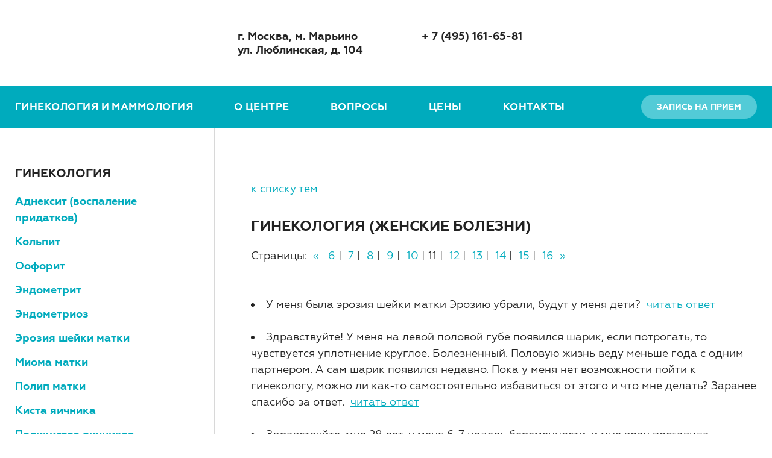

--- FILE ---
content_type: text/html; charset=UTF-8
request_url: https://mastopathy.ru/faq/topic.php?id=2&page=11
body_size: 7124
content:

<!DOCTYPE html>
<html>

<head>
    <meta charset="utf-8"/>

    <title>гинекология (женские болезни)</title>
    <meta name="viewport" content="width=device-width,initial-scale=1">

    <meta name="keywords" content="">
    <meta name="description" content="Медицинский центр в Марьино :: . Тел. +7 (495) 161-65-81"> 

    <link rel="stylesheet" href="/_design/css/font.css">
    <link rel="stylesheet" href="/_design/css/reset.css">
    <link rel="stylesheet" href="/_design/css/owl.carousel.min.css">
    <link rel="stylesheet" href="/_design/css/style.css?v=1.15">
    <link rel="stylesheet" href="/_design/css/tablet.css?v=1.15">
    <link rel="stylesheet" href="/_design/css/mobile.css?v=1.15">
    <link rel="stylesheet" href="/_design/css/datepicker.min.css">
    <link rel="stylesheet" href="/_design/css/selectize.css">
    <link rel="stylesheet" href="/_design/js/fancy/jquery.fancybox.css">
    <link rel="stylesheet" href="/_design/css/asperito.css">

    <script type="text/javascript" src="/_design/js/jquery-3.1.1.min.js"></script>
    <script type="text/javascript" src="/_design/js/owl.carousel.min.js"></script>
    <script type="text/javascript" src="/_design/js/datepicker.min.js"></script>
    <script type="text/javascript" src="/_design/js/selectize.min.js"></script>
    <script type="text/javascript" src="/_design/js/helpers.js"></script>
    <script type="text/javascript" src="/_design/js/fancy/jquery.fancybox.pack.js"></script>   
    <script type="text/javascript" src="/_design/js/js.js?v=1.15"></script>
</head>



<body class="has-left">


<div id="header">
    <div class="main">
        <div class="container flex flex-middle">
            <a href="/" class="logo">
                <img src="/_design/img/logo.png" alt="">
            </a>
            <div class="contacts flex">
                <div class="item item-address">
                    г. Москва, м. Марьино<br>
                    ул. Люблинская, д. 104
                </div>
                <div class="item item-phone">
                    <div><a href="tel:+74951616581" class="tel">+ 7 (495) 161-65-81</a></div>
                </div>
            </div>
            <div class="social-links flex">               
                <a href="https://vk.com/mgido.marino" class="item item-vk">vkontakte</a>
                <a href="https://www.youtube.com/channel/UCOm-4BNJhmNVDuTIJjGtU2A" class="item item-yt">youtube</a>
            </div>
            <div class="only-tablet">
                <a href="https://app.medesk.ru/patient/?e=5daf10a634a3f26a1b22b52e&a=anonymous" class="order-link" target="_blank">Запись на прием</a>
            </div>
            <div class="only-tablet-or-mobile">
                <a href="#" class="menu-popup-link" data-menu-popup-link>
                    <span></span>
                    <span></span>
                    <span></span>
                </a>
            </div>
        </div>
        <div class="container only-mobile">
            <a href="https://app.medesk.ru/patient/?e=5daf10a634a3f26a1b22b52e&a=anonymous" class="order-link" target="_blank">Запись на прием</a>
        </div>
    </div>

    <div class="footer only-desktop">
        <div class="container flex flex-middle">
            <ul class="menu flex">
                <li><a href="#" data-directions-dropdown-link>Гинекология и маммология</a></li>
                <li><a href="/marjino.php">О центре</a></li>
                <li><a href="/faq/">Вопросы</a></li>
                <li><a href="https://mgido.ru/price-list/" target="_blank">Цены</a></li>
                <li><a href="/kontakty-all.php">Контакты</a></li>
            </ul>
            <a href="https://app.medesk.ru/patient/?e=5daf10a634a3f26a1b22b52e&a=anonymous" class="order-link" target="_blank">Запись на прием</a>
        </div>
    </div>

    <div class="directions-dropdown-wrapper container">
        <div class="directions-dropdown" data-directions-dropdown>
            <div class="inner flex">
                <div class="search-and-directions">
                    <div class="back-and-search flex flex-nowrap flex-middle">
                        <div class="back only-mobile">
                            <a href="#" data-directions-dropdown-link>Назад</a>
                        </div>
                        <div class="search">
                            <form action="#">
                                <div class="flex flex-nowrap">
                                    <input type="text" placeholder="Введите название услуги" autocomplete="off">
                                    <button>Найти</button>
                                </div>
                            </form>
                        </div>
                    </div>
                    <div class="directions flex flex-left">
                        <ul>
                
                            <li><h4>Гинекология</h4></li>
                            <li><a href="/adneksit.php">Аднексит (воспаление придатков)</a></li>
                            <li><a href="/kolpit.php">Кольпит</a></li>
                            <li><a href="/ooforit.php">Оофорит</a></li>
                            <li><a href="/endometrit.php">Эндометрит</a></li>
                            <li><a href="/endometrioz.php">Эндометриоз</a></li>
                            <li><a href="/eroziya.php">Эрозия шейки матки</a></li>
                            <li><a href="/mioma.php">Миома матки</a></li>
                            <li><a href="/polip-matki.php">Полип матки</a></li>
                       </ul>
                       <ul>
                            <li><a href="/kista.php">Киста яичника</a></li>
                            <li><a href="/polikistoz.php">Поликистоз яичников</a></li>
                            <li><a href="/rak-jaichnikov.php">Рак яичников</a></li>
                            <li><a href="/rak-sheiki-matki.php">Рак шейки матки</a></li>
                            <li><a href="/besplodie.php">Бесплодие</a></li>
                            <li><a href="/klimaks.php">Климакс</a></li>
                            <li><a href="/narush-menstr.php">Нарушение менструального цикла</a></li>  
                            <li><a href="/kontracepciya.php">Контрацепция</a></li>  

                       </ul>
                       <ul>
                            <li><h4>Маммология</h4></li>
                            <li><a href="/mastopatiya.php">Мастопатия</a></li>
                            <li><a href="/mastit.php">Мастит</a></li>
                            <li><a href="/laktostaz.php">Лактостаз</a></li>
                            <li><a href="/kista-mzh.php">Киста молочной железы</a></li>
                            <li><a href="/rak.php">Рак молочной железы</a></li>
                            <li><a href="/vnutriprotok-papilloma.php">Внутрипротоковая папиллома</a></li>   
                			<li><a href="/kalcinaty_mol_zhelez.php">Кальцинаты молочных желез</a></li>       
                			<li><a href="/fibroadenoma_mol_zhelezy.php">Фиброаденома молочной железы</a></li>       
                        </ul>

                    </div>
                </div>
                <div class="line"></div>
                <div class="ask-doctor flex flex-middle">
                    <!-- <a href="#" class="button button-big button-dark" data-modal-link="ask-doctor-form">Задать вопрос врачу</a> -->
                    <a href="/faq/" class="button button-big button-dark">Вопросы врачу</a>
                </div>
            </div>
        </div>
    </div>
</div>


<div class="menu-popup" data-menu-popup>
    <div class="header flex flex-right flex-middle">
        <a href="#" class="close" data-menu-popup-close-link>Закрыть</a>
    </div>
    <div class="menu">
        <ul>
            <li><a href="#" data-directions-dropdown-link>Гинекология и маммология</a></li>
            <li><a href="/marjino.php">О центре</a></li>
            
            <li><a href="/faq/">Вопросы</a></li>
            <li><a href="https://mgido.ru/price-list/" target="_blank">Цены</a></li>
            <li><a href="/kontakty-all.php">Контакты</a></li>
        </ul>
    </div>

<div class="contacts">
        <div class="item item-address">
            г. Москва, м. Марьино
            ул. Люблинская, д. 104
        </div>
        <div class="item item-phone">
            <div><a href="tel:+74951616581" class="tel_white">+ 7 (495) 161-65-81</a></div>
        </div>
    </div>
    <div class="social-links light flex flex-left">        
        <a href="https://vk.com/mgido.marino" class="item item-vk">vkontakte</a>
        <a href="https://www.youtube.com/channel/UCOm-4BNJhmNVDuTIJjGtU2A" class="item item-yt">youtube</a>
    </div>
</div>


<div id="center" class="container">
    <!-- левое меню -->

    <div id="left">
        <div class="directions-menu-block block">
            <ul>
                
                <li><h4>Гинекология</h4></li>
                <li><a href="/adneksit.php">Аднексит (воспаление придатков)</a></li>
                <li><a href="/kolpit.php">Кольпит</a></li>
                <li><a href="/ooforit.php">Оофорит</a></li>
                <li><a href="/endometrit.php">Эндометрит</a></li>
                <li><a href="/endometrioz.php">Эндометриоз</a></li>
                <li><a href="/eroziya.php">Эрозия шейки матки</a></li>
                <li><a href="/mioma.php">Миома матки</a></li>
                <li><a href="/polip-matki.php">Полип матки</a></li>
                <li><a href="/kista.php">Киста яичника</a></li>
                <li><a href="/polikistoz.php">Поликистоз яичников</a></li>
                <li><a href="/rak-jaichnikov.php">Рак яичников</a></li>
                <li><a href="/rak-sheiki-matki.php">Рак шейки матки</a></li>
                <li><a href="/besplodie.php">Бесплодие</a></li>
                <li><a href="/klimaks.php">Климакс</a></li>
                <li><a href="/narush-menstr.php">Нарушение менструального цикла</a></li>  
                <li><a href="/kontracepciya.php">Контрацепция</a></li>  

                <li><h4>Маммология</h4></li>
                <li><a href="/mastopatiya.php">Мастопатия</a></li>
                <li><a href="/mastit.php">Мастит</a></li>
                <li><a href="/laktostaz.php">Лактостаз</a></li>
                <li><a href="/kista-mzh.php">Киста молочной железы</a></li>
                <li><a href="/rak.php">Рак молочной железы</a></li>
                <li><a href="/vnutriprotok-papilloma.php">Внутрипротоковая папиллома</a></li>   
                <li><a href="/kalcinaty_mol_zhelez.php">Кальцинаты молочных желез</a></li>   
                <li><a href="/fibroadenoma_mol_zhelezy.php">Фиброаденома молочной железы</a></li>       
            </ul>

            <div style="padding-right:20px;">
            <script type="text/javascript">
<!--
var _acic={dataProvider:10};(function(){var e=document.createElement("script");e.type="text/javascript";e.async=true;e.src="https://www.acint.net/aci.js";var t=document.getElementsByTagName("script")[0];t.parentNode.insertBefore(e,t)})()
//-->
</script>            </div>

        </div>
    </div>

    <!-- -->
    <div id="content">
    <!-- класс для внутреннего содержимого -->
    <div class="html-text">


<br><p><a href="index.php" >к списку тем</a><h3>гинекология (женские болезни)</h3><div>Страницы:&nbsp;&nbsp;<a href="topic.php?id=2&page=5">&laquo;</a>&nbsp;&nbsp; <a href="topic.php?id=2&page=6">6</a>&nbsp;|&nbsp; <a href="topic.php?id=2&page=7">7</a>&nbsp;|&nbsp; <a href="topic.php?id=2&page=8">8</a>&nbsp;|&nbsp; <a href="topic.php?id=2&page=9">9</a>&nbsp;|&nbsp; <a href="topic.php?id=2&page=10">10</a>&nbsp;|&nbsp;11&nbsp;|&nbsp; <a href="topic.php?id=2&page=12">12</a>&nbsp;|&nbsp; <a href="topic.php?id=2&page=13">13</a>&nbsp;|&nbsp; <a href="topic.php?id=2&page=14">14</a>&nbsp;|&nbsp; <a href="topic.php?id=2&page=15">15</a>&nbsp;|&nbsp; <a href="topic.php?id=2&page=16">16</a>&nbsp;&nbsp;<a href="topic.php?id=2&page=17">&raquo;</a></div><br><br><div align="left"><li>У меня была эрозия шейки матки Эрозию убрали, будут у меня дети?&nbsp;&nbsp;<a href="answer.php?id=4509">читать ответ</a></li></div><br><div align="left"><li>Здравствуйте! У меня на левой половой губе появился шарик, если потрогать, то чувствуется уплотнение круглое. Болезненный. Половую жизнь веду меньше года с одним партнером. А сам шарик появился недавно. Пока у меня нет возможности пойти к гинекологу, можно ли как-то самостоятельно избавиться от этого и что мне делать? Заранее спасибо за ответ.&nbsp;&nbsp;<a href="answer.php?id=4508">читать ответ</a></li></div><br><div align="left"><li>Здравствуйте, мне 28 лет, у меня 6-7 недель беременности, и мне врач поставила диагноз: двурогая матка. Я смогу родить при таком диагнозе?&nbsp;&nbsp;<a href="answer.php?id=4503">читать ответ</a></li></div><br><div align="left"><li>Мне 37 лет. 1 сентября были нормальные месячные, 16 сентября была проведена операция по удалению геморроя, 29 сентября опять начались месячные - шли 2 дня, скудные, коричневого цвета. При этом не было никаких болей - стоит ли обратится к врачу?&nbsp;&nbsp;<a href="answer.php?id=4493">читать ответ</a></li></div><br><div align="left"><li>Здравствуйте, помогите мне советом! Совсем недавно мы с мужем вернулись с г. Белокуриха, где проходили лечение по поводу остеохондроза, приехали от туда и я узнала что беременна! Там мне назначили радоновые ванны и гинекологические орошения. Теперь я и переживаю, что ребенка мы зачали во время прохождения этих процедур. 
Подскажите, пожалуйста, как может повлиять радон на плод или на эмбрион? Очень обеспокоена! Спасибо вам за ответ.&nbsp;&nbsp;<a href="answer.php?id=4483">читать ответ</a></li></div><br><div align="left"><li>Здравствуйте, я делала обследование узи, и мне поставили диагноз кольпит, эндометрит, аднексит, скажите, пожалуйста, эти заболевания можно вылечить в домашних условиях. А ещё у меня воспаление левого яичника, размеры 42,0x28,7 и киста на левом ячнике киста Д 14,8мм. Скажите, пожалуйста, эту кисту нужно удалять?&nbsp;&nbsp;<a href="answer.php?id=4478">читать ответ</a></li></div><br><div align="left"><li>У меня синдром Шершевского-Тернера. Нужно ли придохраняться при преме фемостона и дюфастона?&nbsp;&nbsp;<a href="answer.php?id=4473">читать ответ</a></li></div><br><div align="left"><li>Извините, если вопрос прозвучит глупо, но спросить больше не у кого. Мне врач выписал лечение: спринцевание - это понятно, а вот мазь метилурациловая, использовать ее в рыхлых тампонах. Это как? Заранее спасибо за ответ!&nbsp;&nbsp;<a href="answer.php?id=4472">читать ответ</a></li></div><br><div align="left"><li>Кормлю грудью. Ребёнку почти 1 год. А месячных так и нет. У всех уже есть, а у меня нет. Тест делала не беремен. Может какое нарушение. Ребёнок всю меня высосал. И подскажите как бросить кормить, что бы молоко закончилось.&nbsp;&nbsp;<a href="answer.php?id=4471">читать ответ</a></li></div><br><div align="left"><li>Здравствуйте, меня уже 3 недели мучают боли внизу живота с левой стороны. Боль отдаёт в поясницу. Скажите, пожалуйста, что это может быть. Заранее спасибо.&nbsp;&nbsp;<a href="answer.php?id=4465">читать ответ</a></li></div><br><div align="left"><li>Здравствуйте, скажите у вас делается в клинике дескороскопия и насколько это опасно, сколько стоит это у вас. Спсаибо.&nbsp;&nbsp;<a href="answer.php?id=4459">читать ответ</a></li></div><br><div align="left"><li>Здравствуйте, меня зовут женя я из города выкса. Мне 21 год. У меня проблема, месячные могут совсем не быть и по долгу. Не могла 7 месяцев забеременеть. Потом забеременела, случился выкидыш (замершая беременность 11-12 недель), делала узи обнаружили поликистоз яичников, месячные опять стали плохо ходить. Посоветуйте мне пожалуйста что-нибудь? Я очень хочу детей.&nbsp;&nbsp;<a href="answer.php?id=4455">читать ответ</a></li></div><br><div align="left"><li>Здравствуйте! У меня в начале месячных сначала идет темная кровь, практически черная, затем алая кровь. Месячные регулярные, приходят вовремя. Что это может быть?&nbsp;&nbsp;<a href="answer.php?id=4448">читать ответ</a></li></div><br><div align="left"><li>У меня есть подружка, которой всего 33 года, но у неё уже лет пять нет месячных! На узи и к врачу она не идёт, а я за неё очень переживаю! Скажите пожалуйста,что это может быть за болезнь? Спасибо.&nbsp;&nbsp;<a href="answer.php?id=4413">читать ответ</a></li></div><br><div align="left"><li>Поставила ВМС, теперь долго начинаются месячные и долго мажет после окончания.&nbsp;&nbsp;<a href="answer.php?id=4402">читать ответ</a></li></div><br><div align="left"><li>Здравствуйте. Подскажите, пожалуйста, мне 22 года. В этом месяце были месячные не как обычно с болями жуткими, а помазало только немного 6 дней. А в груди наполнились, что со мной подскажите, пожалуйста.&nbsp;&nbsp;<a href="answer.php?id=4401">читать ответ</a></li></div><br><div align="left"><li>Здравствуйте. Мне 40 лет. В 26 лет у меня была внематочная беременность. После операции у меня начались очень сильные боли внизу живота, а в последнее время начало тянуть связки, от паха вниз до колен. Обезболивающее не помогают. Что это может быть? Спасибо.&nbsp;&nbsp;<a href="answer.php?id=4390">читать ответ</a></li></div><br><div align="left"><li>Помогите пож-та разобраться. Последние месячные были 12.08.2011г. Сделали ЭКО. Подсадка была 26.08.2011 г. ХГЧ показывает 26,0 нМЕ/мл. Размер плодного яйца 5 мм. Это нормальный размер на этом сроке? Или что то идет не так? Вам не кажется, что ХГЧ ниже нормы. Врач подозревает, что у меня неразвивающ.беременность. Что думаете по этому поводу? Заранее спасибо&nbsp;&nbsp;<a href="answer.php?id=4388">читать ответ</a></li></div><br><div align="left"><li>Поставили варикоз матки, частые кровяные выделения, что делать?&nbsp;&nbsp;<a href="answer.php?id=4383">читать ответ</a></li></div><br><div align="left"><li>У меня закончилась менструация три дня назад, но неожиданно начали появляться выделения розового цвета. Что это может быть? И насколько серьезно?&nbsp;&nbsp;<a href="answer.php?id=4379">читать ответ</a></li></div><br>

            </div>
            <!-- класс для внутреннего содержимого -->
            <div class="consult-block block">
            <div class="inner flex">
                <div class="info">
                    <div class="text">
                        Вы можете ознакомиться с ответами
                        врачей на вопросы по теме сайта
                    </div>
                    <div class="ask">
                        <!-- <a href="#" class="button button-white button-big" data-modal-link="ask-doctor-form">Задать вопрос</a> -->
                        <a href="/faq/" class="button button-white button-big">Вопросы врачу</a>
                    </div>
                </div>
                <div class="img">
                    <img src="/_design/img/doctor.png" alt="">
                </div>
            </div>
            </div>

              <div>
              <a href="https://www.posturology.ru/nevrology/hlystovaya_travma.php" target="_blank" 
                 title="Лечение хлыстовой травмы  шеи в клинике профессора Бугровецкой">
              <img src="https://www.posturology.ru/about/banners/hlyst.jpg"  width='100%'>
              </a></div>


	</div>
</div>


<div id="footer">
    <div class="container">
        <div class="menu-and-contacts flex flex-nowrap">
            <div class="menu flex">
                <div class="item">
                    <div class="name">Пациентам</div>
                    <ul>
                        <li><a href="/preiskurant-all.php">Прайс-лист</a></li>
                        <li><a href="/faq/">Вопрос-ответ</a></li>
                        <li><a href="/kontakty-all.php">Контакты</a></li>                        
                    </ul>
                </div>
                <div class="item">
                    <div class="name">Медцентр</div>
                    <ul>
                        <li><a href="/marjino.php">О центре</a></li>
                        <li><a href="/foto-marino.php">Фото</a></li>
                        <li><a href="/part/">Наши партнеры</a></li>    
                        
                    </ul>
                </div>
                <div class="item">
                    <div class="name">Гинекология и маммология</div>
                    <ul>
                        <li><a href="/mastopatiya.php">Мастопатия</a></li> 
                        <li><a href="/adneksit.php">Аднексит</a></li>  
                        <li><a href="/endometrioz.php">Эндометриоз</a></li>
                        <li><a href="/eroziya.php">Эрозия шейки матки</a></li>                       
                    </ul>
                    
                </div> 
            </div> 
            <div class="contacts">
                <div class="phone-and-work-time">
                    <div class="phone">
                        <div><a href="tel:+74951616581" class="tel">+ 7 (495) 161-65-81</a></div>
                    </div>
                    <div class="work-time">
                        <div class="item flex flex-right">
                            <div class="name">ПН-ПТ</div>
                            <div class="value">9:00 - 20:00</div>
                        </div>
                        <div class="item flex flex-right">
                            <div class="name">СБ</div>
                            <div class="value">9:00 - 17:00</div>
                        </div>
                        <div class="item flex flex-right">
                            <div class="name">ВС</div>
                            <div class="value">выходной</div>
                        </div>
                    </div>
                </div>
                <div class="address">
                    г. Москва,<br>
                    м. Марьино, ул. Люблинская, д. 104
                </div>
            </div>
        </div>
        <div class="copyright-and-social flex flex-middle">
            <div class="copyright">2023 © Медицинский центр в Марьино</div>
            
            <div class="social flex flex-middle">
                <div class="title">Мы в соцсетях:</div>
                <div class="social-links flex">                  
                    <a href="https://vk.com/mgido.marino" class="item item-vk">vkontakte</a>
                    <a href="https://www.youtube.com/channel/UCOm-4BNJhmNVDuTIJjGtU2A" class="item item-yt">youtube</a>
                </div>
            </div>
        </div>
    </div>
</div>






<div class="modal" data-modal="ask-doctor-form">
    <div class="modal-overlay"></div>
    <div class="modal-content">
        <div class="inner">
            <div class="modal-header">
                <div class="modal-title">Вопрос врачу</div>
                <a href="#" class="modal-close" data-modal-close>Закрыть</a>
            </div>
            <form action="/faq/form.php" class="ask-doctor-form" method="post" enctype="multipart/form-data">
                <input type="hidden" name="actt" value="add">
                <input type="hidden" name="MAX_FILE_SIZE" value="1024000" />
                <div class="form-group thema">
                    <label id="ask-form-thema">Выберите тему вопроса:</label>
                    <select name="id" data-placeholder="Тема вопроса">
                    <option value="2">гинекология (женские болезни)</option><option value="3">прерывание беременности и контрацепция</option><option value="4">маммология</option>                    </select>
                </div>

                <div class="form-group">
                    <textarea name="question" rows="4" placeholder="Текст вашего вопроса"></textarea>
                </div>
                <div class="from-group item-actions">
                    <div class="form-group">
                        <button>Отправить вопрос</button>
                    </div>
                    <div class="form-group item-rules">
                        Нажимая на кнопку, вы принимаете условия<br>
                        <a href="/about/personal_agreement.php" target="_blank">пользовательского соглашения</a>
                    </div>
                </div>
            </form>
        </div>
    </div>
</div>

<!-- Yandex.Metrika counter -->
<script type="text/javascript" >
   (function(m,e,t,r,i,k,a){m[i]=m[i]||function(){(m[i].a=m[i].a||[]).push(arguments)};
   m[i].l=1*new Date();k=e.createElement(t),a=e.getElementsByTagName(t)[0],k.async=1,k.src=r,a.parentNode.insertBefore(k,a)})
   (window, document, "script", "https://mc.yandex.ru/metrika/tag.js", "ym");

   ym(69701050, "init", {
        clickmap:true,
        trackLinks:true,
        accurateTrackBounce:true
   });
</script>
<noscript><div><img src="https://mc.yandex.ru/watch/69701050" style="position:absolute; left:-9999px;" alt="" /></div></noscript>
<!-- /Yandex.Metrika counter -->





</body>
</html>
       


--- FILE ---
content_type: text/css
request_url: https://mastopathy.ru/_design/css/style.css?v=1.15
body_size: 4429
content:
html body {
    background: #fff;
    color: #222;
    font-family: Geometria, Arial, sans-serif;
    font-size: 16px;
    line-height: 1.5;
    margin: 0;
    padding: 0;
    position: relative;
}
.container {
    max-width: 1420px;
    margin: 0 auto;
}

#center {
    display: flex;
    flex-wrap: nowrap;
}
#left {
    width: 330px;
    min-width: 330px;
    padding-top: 60px;
    border-right: 1px solid #d8d8d8;
}
#content {
    width: 100%;
    padding-top: 60px;
}

body.has-left #content {
    /*padding-left: 130px;*/
	padding-left: 60px;
}

.only-desktop {
    display: block;
}
.only-tablet {
    display: none;
}
.only-mobile {
    display: none;
}
.only-tablet-or-mobile {
    display: none;
}

h1 {
    margin: 0 0 30px;
    font-size: 40px;
    font-weight: bold;
    text-transform: uppercase;
}
h2 {
    margin: 0 0 20px;
    font-size: 30px;
    font-weight: bold;
    text-transform: uppercase;
}
h3 {
    margin: 0 0 18px;
    font-size: 24px;
    font-weight: bold;
    text-transform: uppercase;
}
h4 {
    margin: 0 0 18px;
    font-size: 20px;
    font-weight: bold;
    text-transform: uppercase;
}
h5 {
    margin: 0 0 18px;
    font-size: 20px;
    font-weight: bold;
}
a {
    outline: none !important;
    text-decoration: underline;
    color: #00abbd;
}
p {
    margin-bottom: 30px;
}
p:last-child {
    margin-bottom: 0;
}

img {
    max-width: 100%;
    height: auto;
}

input, a, span, select, button {
    outline: none !important;
}

.button {
    line-height: 50px;
    font-weight: bold;
    background: #53cbd7;
    padding: 0 42px;
    color: #ffffff;
    display: inline-block;
    text-transform: uppercase;
    text-decoration: none;
    border-radius: 100px;
}

button {
    height: 50px;
    font-weight: bold;
    background: #53cbd7;
    padding: 0 42px;
    color: #ffffff;
    display: inline-block;
    text-transform: uppercase;
    text-decoration: none;
    border-radius: 100px;
    font-family: Geometria, Arial, sans-serif;
    border: none;
    font-size: 16px;
}

.button:hover {
    background: #49c1cd;
}
.button-empty {
    color: #46bfbc;
    background: none;
    border: 2px solid #46bfbc;
    line-height: 46px;
}
.button-empty:hover {
    background: #46bfbc;
    color: #ffffff;
}
.button-white {
    background: #fff;
    color: #222222;
}
.button-white:hover {
    color: #00abbd;
    background: #fff;
}
.button-dark {
    background: #00abbd;
}
.button-big {
    line-height: 68px;
    font-size: 18px;
}

.form-group {
    margin: 20px 0;
}
.form-group:first-child {
    margin-top: 0;
}
.form-group:last-child {
    margin-bottom: 0;
}

input[type="text"],
input[type="date"] {
    font-weight: 500;
    font-size: 16px;
    font-family: Geometria, Arial, sans-serif;
    padding: 0 0 0 18px;
    height: 50px;
    border: 1px solid #111;
    width: 100%;
    background: #fff;

    -webkit-appearance: none;
}
input[type="text"]::placeholder {
    color: #111;
}
input[type="date"]::-webkit-inner-spin-button,
input[type="date"]::-webkit-calendar-picker-indicator {
    display: none;
    -webkit-appearance: none;
}

textarea {
    font-weight: 500;
    font-size: 16px;
    font-family: Geometria, Arial, sans-serif;
    padding: 13px 18px;
    border: 1px solid #111;
    width: 100%;
}
textarea::placeholder {
    color: #111;
}

input[type="radio"] {
    display: none;
}
input[type="radio"] + label {
    position: relative;
    padding-left: 32px;
}
input[type="radio"] + label:after {
    content: '';
    position: absolute;
    left: 0;
    top: 0;
    width: 21px;
    height: 21px;
    background: url(../img/img.png) 0 -90px;
}
input[type="radio"]:checked + label:after {
    background-position: -30px -90px;
}

.relative {
    position: relative;
}

.flex {
    display: flex;
    flex-wrap: wrap;
    justify-content: space-between;
}
.flex-center {
    display: flex;
    flex-wrap: wrap;
    justify-content: center;
}
.flex-left {
    display: flex;
    flex-wrap: wrap;
    justify-content: flex-start;
}
.flex-right {
    display: flex;
    flex-wrap: wrap;
    justify-content: flex-end;
}
.flex-middle {
    display: flex;
    flex-wrap: wrap;
    align-items: center;
}
.flex-top {
    display: flex;
    flex-wrap: wrap;
    align-items: flex-start;
}
.flex-bottom {
    display: flex;
    flex-wrap: wrap;
    align-items: flex-end;
}
.flex-nowrap {
    flex-wrap: nowrap;
}
.flex-column {
    flex-direction: column;
}

input[type="text"],
input[type="date"] {
	-webkit-box-sizing: border-box;
	-moz-box-sizing: border-box;
	box-sizing: border-box;
}
textarea {
    -webkit-box-sizing: border-box;
    -moz-box-sizing: border-box;
    box-sizing: border-box;
}

[data-menu-popup] {
    display: none;
}
[data-menu-popup].open {
    display: block;
}

#header .main {
    padding: 32px 0;
}
#header .logo img {
    display: block;
}
#header .social-links {
    margin-right: 3px;
}


.social-links .item {
    width: 30px;
    height: 30px;
    text-indent: -9999px;
    background: url(../img/img.png) -120px 0;
    margin-right: 34px;
}
.social-links .item:last-child {
    margin-right: 0;
}
.social-links .item-ig {
    background-position: -150px 0;
}
.social-links .item-vk {
    background-position: -180px 0;
}
.social-links .item-yt {
    background-position: -210px 0;
}

.social-links.light .item {
    background: url(../img/img.png) -120px -30px;
}
.social-links.light .item-ig {
    background-position: -150px -30px;
}
.social-links.light .item-vk {
    background-position: -180px -30px;
}
.social-links.light .item-yt {
    background-position: -210px -30px;
}

.social-links .item:hover {
    background-position: -120px -60px;
}
.social-links .item-ig:hover {
    background-position: -150px -60px;
}
.social-links .item-vk:hover {
    background-position: -180px -60px;
}
.social-links .item-yt:hover {
    background-position: -210px -60px;
}

#header .contacts {
    font-size: 18px;
    font-weight: bold;
    line-height: 1.3;
    margin-right: 25px;
}
#header .contacts .item {
    padding-left: 57px;
    margin-right: 97px;
    position: relative;
}
#header .contacts .item:last-child {
    margin-right: 0;
}
#header .contacts .item:after {
    content: '';
    position: absolute;
    left: -8px;
    top: 50%;
    width: 60px;
    height: 60px;
    margin-top: -30px;
    background: url(../img/img.png);
}
#header .contacts .item-phone:after {
    background-position: -60px 0;
}

#header .footer {
    background: #00abbd;
    position: relative;
    z-index: 10;
}
#header .menu a {
    color: #fff;
    font-size: 17px;
    font-weight: bold;
    text-transform: uppercase;
    text-decoration: none;
    display: block;
    line-height: 70px;
    letter-spacing: 0.46px;
}
#header .menu a:hover {
    color: #d2f3f6;
}
#header .menu li {
    margin-right: 68px;
}
#header .menu li:last-child {
    margin-right: 0;
}

#header .menu a[data-directions-dropdown-link] {
    position: relative;
}
#header .menu a[data-directions-dropdown-link].open:after {
    bottom: 0;
    left: 50%;
    border: solid transparent;
    content: " ";
    height: 0;
    width: 0;
    position: absolute;
    pointer-events: none;
    border-color: rgba(255, 255, 255, 0);
    border-bottom-color: #fff;
    border-width: 14px;
    margin-left: -14px;
}

#header .order-link {
    display: block;
    background: #53cbd7;
    color: #fff;
    text-decoration: none;
    font-size: 14px;
    text-transform: uppercase;
    font-weight: bold;
    line-height: 40px;
    border-radius: 100px;
    padding: 0 26px;
    text-align: center;
}
#header .order-link:hover {
    background: #76d5df;
}

.directions-dropdown-wrapper {
    position: relative;
}
.directions-dropdown {
    background: #fff;
    position: absolute;
    width: 100%;
    left: 0;
    top: 0;
    z-index: 5;
    
    -webkit-box-shadow: 0 0 46px rgba(58,64,65,.25);
    -moz-box-shadow: 0 0 46px rgba(58,64,65,.25);
    box-shadow: 0 0 46px rgba(58,64,65,.25);
}
.directions-dropdown .inner {
    padding: 65px 60px;
    flex-wrap: nowrap;
}
.directions-dropdown .search-and-directions {
    width: 848px;
}
.directions-dropdown .search {
    display: none;
}
.directions-dropdown .search input[type="text"] {
    width: 100%;
    background: #e9e8e8;
    padding: 0;
    font-family: Geometria, Arial, sans-serif;
    border: none;
    font-size: 16px;
    color: #000;
    border-radius: 100px 0 0 100px;
    height: 50px;
    text-indent: 30px;
}
.directions-dropdown .search button {
    padding: 0;
    border: none;
    width: 50px;
    height: 50px;
    min-width: 50px;
    border-radius: 0 100px 100px 0;
    text-indent: -9999px;
    position: relative;
    background: #e9e8e8;
}
.directions-dropdown .search button:after {
    content: '';
    position: absolute;
    top: 50%;
    left: 0;
    margin: -15px 0 0;
    width: 30px;
    height: 30px;
    background: url(../img/img.png) -240px 0;
}

.directions-dropdown .back-and-search {
    /*margin-bottom: 60px;*/
    margin-bottom: 0;
}
.directions-dropdown .search {
    width: 100%;
}
.directions-dropdown .directions {
    flex-wrap: nowrap;
}
.directions-dropdown .directions ul {
    width: 33%;
}
.directions-dropdown .directions ul:last-child {
    margin-right: 0;
}
.directions-dropdown .directions a {
    font-weight: 500;
    color: #222;
    text-decoration: none;
}
.directions-dropdown .directions a:hover {
    text-decoration: underline;
}
.directions-dropdown .directions li {
    margin: 0 20px 20px 0;
}
.directions-dropdown .directions li:last-child {
    margin-bottom: 0;
}
.directions-dropdown .line {
    background: #e9e8e8;
    width: 1px;
}

[data-directions-dropdown] {
    display: none;
}
[data-directions-dropdown].open {
    display: block;
}

.slider-block {
    margin-top: 40px;
}
.slider-block .item {
    position: relative;
}
.slider-block .item .info {
    position: absolute;
    height: 100%;
    left: 0;
    top: 0;
    display: flex;
}
.slider-block .item .inner {
    padding: 60px;
    display: flex;
    flex-direction: column;
    justify-content: space-between;
}
.slider-block .item .text {
    font-weight: bold;
    text-transform: uppercase;
    line-height: 1.3;
    margin-top: 30px;
}
.slider-block .item .text-1 {
    font-size: 26px;
}
.slider-block .item .text-2 {
    font-size: 64px;
}
.slider-block .owl-carousel .owl-dots {
    position: absolute;
    bottom: 15px;
    left: 0;
    width: 100%;
    z-index: 1;
    margin-top: 0;
}
.block-grey .owl-carousel button.owl-dot {
    background: #ddd;
}

.owl-carousel .owl-dots {
    display: flex;
    justify-content: center;
    margin-top: 24px;
}
.owl-carousel button.owl-dot {
    width: 9px;
    height: 9px;
    background: #e9e8e8;
    border-radius: 100px;
    margin-right: 18px;
}
.owl-carousel button.owl-dot:last-child {
    margin-right: 0;
}
.owl-carousel button.owl-dot.active {
    background: #46bfbc;
}

.block {
    margin: 78px 0;
}
.block-grey {
    background: #f3f3f3;
    padding: 50px 0;
}
.block-title {
    font-size: 30px;
    text-transform: uppercase;
    font-weight: bold;
    padding-left: 50px;
    position: relative;
    margin-bottom: 35px;
}
.block-title:after {
    content: '';
    position: absolute;
    width: 30px;
    height: 6px;
    background: #53cbd7;
    left: 0;
    top: 50%;
    margin-top: -3px;
}
.block-header {
    display: flex;
    justify-content: space-between;
}
.block-header .button {
    font-size: 14px;
    padding: 0 35px;
}

#left .block {
    margin-top: 40px;
    margin-bottom: 40px;
}
#left .block:first-child {
    margin-top: 0;
}
#left .block:last-child {
    margin-bottom: 0;
}

.directions-block .directions {
    width: 100%;
}
.directions-block .directions .items a {
    font-weight: 500;
    font-size: 22px;
    color: #222;
    text-decoration: none;
    margin-right: 25px;
}
.directions-block .directions .items a:hover {
    text-decoration: underline;
}
.directions-block .directions .items li {
    margin-bottom: 12px;
    width: 33.33%;
}
.directions-block .directions .items li:last-child {
    margin-bottom: 0;
}

.directions-block .gibdd {
    background: url(../img/gibdd.jpg) no-repeat #57cbd2;
    width: 331px;
    min-width: 331px;
    min-height: 400px;
    display: flex;
    flex-direction: column;
    justify-content: space-between;
}
.directions-block .gibdd .img {
    margin: 55px 0 25px;
}
.directions-block .gibdd .img img {
    display: block;
    margin: 0 auto;
}
.directions-block .gibdd .text {
    color: #fff;
    font-size: 16px;
    font-weight: 500;
    text-align: center;
    margin: 25px 10px 15px;
    line-height: 1.57;
}
.directions-block .gibdd .more {
    margin-bottom: 40px;
    text-align: center;
}

.about-block .col {
    width: 694px;
}
.about-block .box {
    color: #fff;
    margin-bottom: 30px;
    width: 100%;
}
.about-block .box:last-child {
    margin-bottom: 0;
}
.about-block .box .name {
    font-size: 30px;
    font-weight: bold;
    text-transform: uppercase;
    margin-bottom: 20px;
}
.about-block .box .text {
    font-size: 17px;
    line-height: 1.55;
}
.about-block .box-1 .inner {
    padding: 58px 58px 45px;
}
.about-block .box-1 {
    background: url(../img/bg1.jpg) no-repeat #00a8b9;
}
.about-block .box-1 .more {
    margin-top: 25px;
}
.about-block .box-1 .more .button {
    line-height: 54px;
    font-size: 14px;
}
.about-block .box-2 {
    height: 336px;
    background: #39bbb8;
}
.about-block .box-2 .more {
    margin-top: 30px;
}
.about-block .box-2 .name {
    margin-bottom: 0;
}
.about-block .box-2 .discount {
    font-size: 30px;
    font-weight: bold;
    text-transform: uppercase;
    line-height: 1.1;
    margin-bottom: 30px;
}
.about-block .box-2 .inner {
    padding: 36px;
}
.about-block .box-3 {
    background: #7fd5de;
}
.about-block .box-3 .inner {
    padding: 0 40px;
    width: 100%;
}
.about-block .box-3 .doctor {
    position: relative;
    top: -15px;
}
.about-block .box-3 .doctor img {
    display: block;
}

.doctors-block .doctors-list {
    margin-top: 15px;
}

.doctors-list .item {
    width: 331px;
    background: #fff;
    border-radius: 15px;
}
.doctors-list .item .inner {
    padding: 40px 32px 32px;
}
.doctors-list .item .img img {
    display: block;
    margin: 0 auto;
    border-radius: 500px;
}
.doctors-list .item .name {
    margin: 32px 0 15px;
}
.doctors-list .item .name a {
    font-weight: bold;
    font-size: 20px;
    line-height: 1.3;
    display: block;
    text-decoration: none;
    color: #46bfbc;
}
.doctors-list .item .name a:hover {
    text-decoration: underline;
}
.doctors-list .item .specialty {
    color: #00abbd;
    margin: 15px 0;
}
.doctors-list .item .info {
    margin: 15px 0;
}
.doctors-list .item .order-link {
    margin-top: 24px;
}
.doctors-list .item .order-link a {
    font-size: 14px;
    padding: 0;
    display: block;
    text-align: center;
}

.services-slider-block .item {
    background: #00abbd;
    color: #fff;
    width: 100%;
}
.services-slider-block .item .info .inner {
    padding: 27px 27px;
}
.services-slider-block .item .name a {
    font-size: 18px;
    color: #fff;
    font-weight: bold;
    text-transform: uppercase;
    text-decoration: none;
}
.services-slider-block .item .name a:hover {
    text-decoration: underline;
}
.services-slider-block .item .img {
    width: 242px;
    min-width: 242px;
    align-items: center;
    font-size: 30px;
    text-align: center;
    justify-content: center;
    text-transform: uppercase;
    font-weight: 300;
    min-height: 207px;
    background: url(../img/sale.png) no-repeat center;
}




.services-slider-block .item .img img {
    display: block;
    height: 100%;
    width: 100%;
}
.services-slider-block .item .info {
    width: 100%;
}
.services-slider-block .item .price {
    font-size: 40px;
    font-weight: 300;
    line-height: 1.15;
}
.services-slider-block .owl-carousel .owl-stage {
    display: flex;
    justify-content: flex-start;
}
.services-slider-block  .owl-carousel .owl-item {
    display: flex;
}

.gallery-block {
    margin-bottom: 0;
}
.gallery-block .item {
    width: 449px;
}
.gallery-block .item img {
    display: block;
}

.videos-block {
    margin-top: 0;
}
.videos-list .name {
    font-size: 18px;
    font-weight: bold;
    text-transform: uppercase;
    margin-bottom: 10px;
}
.videos-list .item .video {
    margin-bottom: 25px;
    background: #e7e2e2;
}
.videos-list .item .video iframe {
    width: 100% !important;
    height: 388px !important;
}

.statistic-block .item {
    text-align: center;
    width: 33.33%;
}
.statistic-block .item .value {
    color: #00abbd;
    font-size: 80px;
    font-weight: bold;
    line-height: 1.05;
}
.statistic-block .item .name {
    font-size: 24px;
    font-weight: bold;
}

.news-block {
    margin-bottom: 0;
    position: relative;
    z-index: 1;
    padding-top: 126px;
}
.news-block .news-list {
    margin-top: 73px;
}
.news-block:after {
    content: '';
    position: absolute;
    left: 50%;
    top: -30px;
    background: url(../img/bg2.png);
    z-index: -1;
    width: 737px;
    height: 773px;
    margin-left: -800px;
}

.news-list .item {
    width: 440px;
    margin: 0 30px 70px 0;
}
.news-list .item .date {
    font-size: 14px;
    color: #bdbbbc;
    font-weight: bold;
    margin-bottom: 6px;
}
.news-list .item .name {
    line-height: 1.2;
    margin-bottom: 10px;
}
.news-list .item .name a {
    font-size: 24px;
    text-decoration: none;
}
.news-list .item .name a:hover {
    text-decoration: underline;
}
.news-list .item .text {
    line-height: 1.65;
}


#footer {
    margin-top: 80px;
    background: #f3f3f3;
    padding: 63px 0;
}
#footer .menu {
    width: 100%;
}
#footer .menu .item {
    width: 33.33%;
}
#footer .menu .name {
    font-weight: bold;
    text-transform: uppercase;
    margin-bottom: 27px;
}
#footer .menu li {
    margin-bottom: 11px;
}
#footer .menu li a {
    text-decoration: none;
    color: #222;
}
#footer .menu li a:hover {
    color: #00abbd;
}
#footer .contacts {
    width: 420px;
}

#footer .contacts .phone {
    text-align: right;
    font-size: 30px;
    font-weight: 300;
    line-height: 1.3;
    margin: -10px 0 26px;
}
#footer .contacts .work-time {
    margin: 25px 0;
}
#footer .contacts .work-time .item {
    margin-bottom: 2px;
}
#footer .contacts .work-time .item:last-child {
    margin-bottom: 0;
}
#footer .contacts .work-time .value {
    width: 110px;
    margin-left: 10px;
    text-align: right;
}
#footer .contacts .address {
    text-align: right;
    margin: 25px 0;
}
#footer .copyright-and-social {
    margin-top: 45px;
}
#footer .social .title {
    margin-right: 24px;
}
#footer .social-links .item {
    -webkit-transform: scale(0.8);
    -moz-transform: scale(0.8);
    -ms-transform: scale(0.8);
    -o-transform: scale(0.8);
    transform: scale(0.8);
}
#footer .social-links .item {
    margin-right: 24px;
}
#footer .social-links .item:last-child {
    margin-right: 0;
}

.directions-menu-block li {
    margin-bottom: 13px;
    position: relative;
}
.directions-menu-block a {
    font-weight: bold;
    font-size: 18px;
    text-decoration: none;
    padding-right: 30px;
    display: block;
}
.directions-menu-block a:hover {
    text-decoration: underline;
}
.directions-menu-block li.active a {
    color: #222;
}
.directions-menu-block li.active:after {
    content: '';
    position: absolute;
    right: 0;
    top: 0;
    height: 100%;
    background: #222;
    width: 6px;
}

.html-text {
    font-size: 18px;
}
.html-text table {
    width: 100%;
    margin-bottom: 30px;
}
.html-text table:last-child {
    margin-bottom: 0;
}
.html-text td,
.html-text th {
    padding: 10px;
    text-align: left;
}
.html-text td:first-child,
.html-text th:first-child {
    padding-left: 0;
}
.html-text th {
    font-weight: bold;
}
.html-text tr {
    border-bottom: 1px solid #e8e8e8;
}
.html-text ul {
    margin-bottom: 30px;
}
.html-text ul:last-child {
    margin-bottom: 0;
}
.html-text ul li {
    list-style: none;
    padding-left: 20px;
    position: relative;
    margin-bottom: 10px;
}
.html-text ul li:last-child {
    margin-bottom: 0;
}
.html-text ul li:after {
    content: '';
    position: absolute;
    border-radius: 100px;
    width: 6px;
    height: 6px;
    background: #00abbd;
    left: 0;
    top: 11px;
}

.services-menu-block {
    background: url(../img/bg3.jpg) #46c4c9;
    background-size: 100% 100%;
    margin-right: 40px;
    padding: 30px;
}
.services-menu-block a {
    color: #fff;
    font-weight: 500;
    text-decoration: none;
}
.services-menu-block a:hover {
    text-decoration: underline;
}
.services-menu-block li {
    margin-bottom: 15px;
}
.services-menu-block li:last-child {
    margin-bottom: 0;
}

.consult-block {
    background: #7fd5de;
    color: #fff;
}
.consult-block .inner {
    flex-wrap: nowrap;
}
.consult-block .info {
    padding: 50px;
    display: flex;
    flex-direction: column;
    justify-content: space-between;
}
.consult-block .text {
    font-size: 24px;
    font-weight: 500;
    margin-bottom: 40px;
}
.consult-block .img {
    min-width: 259px;
    width: 259px;
    padding: 0 50px;
}
.consult-block .img img {
    display: block;
    position: relative;
    top: -35px;
}

html.modal-open,
body.modal-open {
    overflow: hidden;
}

.modal {
    position: fixed;
    left: 0;
    top: 0;
    right: 0;
    bottom: 0;
    overflow: auto;
    justify-content: center;
    align-items: center;
    z-index: 50;
    flex-direction: column;
    display: none;
}
.modal.open {
    display: flex;
}
.modal-overlay {
    content: '';
    position: fixed;
    left: 0;
    top: 0;
    right: 0;
    bottom: 0;
    background: rgba(229, 241, 243, 0.85);
    z-index: -1;
}
.modal-content {
    width: 760px;
    min-height: 100px;
}
.modal-content .inner {
    padding: 60px;
    background: #fff;
}
.modal-header {
    margin: -15px 0 40px;
    display: flex;
    justify-content: space-between;
    flex-wrap: nowrap;
    align-items: flex-start;
}
.modal-title {
    font-size: 24px;
    text-transform: uppercase;
    font-weight: bold;
    margin-top: -3px;
}
.modal-close {
    margin-left: 30px;
    width: 30px;
    min-width: 30px;
    height: 30px;
    background: url("../img/img.png?v=1") -60px -90px;
    text-indent: -9999px;
    display: block;
}

.order-form .item-directions {
    margin: 28px 0 20px;
}
.order-form .item-directions .form-group {
    width: 50%;
    margin: 0 0 12px;
}
.order-form  .item-actions {
    text-align: center;
}

.ask-doctor-form .item-files {
    margin: 22px 0 35px;
}
.ask-doctor-form .item-files label {
    display: block;
    margin-bottom: 8px;
}
.ask-doctor-form .item-actions {
    text-align: center;
}
form .disabled-invisible input:disabled {
    display: none;
}

@media screen and (max-width: 1470px) and (min-width: 1200px) {
    .container {
        width: auto;
        margin: 0 25px;
    }
    .container .container {
        margin: 0;
    }

    #header .contacts {
        margin-right: 0;
    }
    #header .contacts .item {
        margin-right: 40px;
    }
    #header .logo img {
        height: 78px;
        width: auto;
    }

    .social-links .item {
        margin-right: 15px;
    }

    .directions-dropdown .ask-doctor a {
        padding: 0 30px;
        font-size: 16px;
    }
    .directions-dropdown .inner {
        padding: 45px;
    }
    .directions-dropdown .search-and-directions {
        width: 745px;
    }

    .about-block .block-inner {
        flex-wrap: nowrap;
    }
    .about-block .col {
        width: 50%;
        margin-right: 30px;
        display: flex;
        flex-direction: column;
        justify-content: space-between;
    }
    .about-block .col:last-child {
        margin-right: 0;
    }
    .about-block .ask {
        padding-bottom: 20px;
    }
    .about-block .ask a {
        line-height: 54px;
        font-size: 14px;
    }
    .about-block .box-3 .inner {
        flex-direction: column-reverse;
        flex-wrap: nowrap;
    }
    .about-block .box-2 .more {
        margin-top: 15px;
    }
    .about-block .box-2 .discount {
        margin-bottom: 15px;
    }
    .about-block .col-1 .box {
        min-height: 100%;
    }

    .news-list .item {
        width: 29%;
        margin-right: 2%;
    }
}





--- FILE ---
content_type: text/css
request_url: https://mastopathy.ru/_design/css/tablet.css?v=1.15
body_size: 1818
content:
@media screen and (max-width: 1200px) {

    .only-desktop {
        display: none;
    }
    .only-tablet {
        display: block;
    }
    .only-mobile {
        display: none;
    }
    .only-tablet-or-mobile {
        display: block;
    }

    .container {
        max-width: none;
        margin: 0 36px;
    }
    .container .container {
        margin: 0;
    }

    #header {
        border-bottom: 1px solid #00abbd;
        margin-bottom: 20px;
    }
    body.is-home-page #header {
        margin-bottom: 0;
        border: none;
    }
    #center {
        padding-top: 0;
        display: block;
    }
    #left {
        padding-top: 0;
        width: auto;
        min-width: 0;
        border: none;
    }
    #content {
        width: auto;
        margin: 30px 0;
        padding: 0;
    }
    body.has-left #content {
        padding-left: 0;
    }

    #header .logo {
        width: 62px;
        overflow: hidden;
    }
    #header .logo img {
        height: 62px;
        max-width: unset;
    }
    #header .contacts {
        margin-right: 0;
    }
    #header .contacts .item-address {
        display: none;
    }
    #header .contacts .item-phone a {
        color: #222222;
        text-decoration: none;
    }
    #header .social-links {
        display: none;
    }
    #header .main {
        padding: 12px 0;
    }

    .menu-popup-link span {
        display: block;
        width: 32px;
        height: 3px;
        background: #00abbd;
        margin-bottom: 8px;
    }
    .menu-popup-link span:last-child {
        margin-bottom: 0;
    }

    .menu-popup .header {
        height: 80px;
        padding: 0 20px;
    }
    .menu-popup {
        position: absolute;
        height: 100%;
        width: 50%;
        background: #00abbd;
        z-index: 20;
        right: 0;
        top: 0;
        color: #fff;
    }
    .menu-popup a {
        color: #fff;
    }
    .menu-popup .menu {
        margin-bottom: 70px;
    }
    .menu-popup .menu a {
        font-size: 17px;
        font-weight: bold;
        text-transform: uppercase;
        text-decoration: none;
        display: block;
        padding: 18px 30px;
    }
    .menu-popup .menu li {
        border-bottom: 1px solid #33bcca;
    }
    .menu-popup .menu li:first-child {
        border-top: 1px solid #33bcca;
    }
    .menu-popup .contacts {
        font-size: 18px;
        font-weight: bold;
        line-height: 1.3;
        margin: 35px 30px;
    }
    .menu-popup .contacts .item {
        padding-left: 57px;
        margin-bottom: 30px;
        position: relative;
    }
    .menu-popup .contacts .item:last-child {
        margin-bottom: 0;
    }
    .menu-popup .contacts .item:after {
        content: '';
        position: absolute;
        left: -8px;
        top: 50%;
        width: 60px;
        height: 60px;
        margin-top: -30px;
        background: url(../img/img.png);
    }
    .menu-popup .contacts .item-phone:after {
        background-position: -60px 0;
    }
    .menu-popup .social-links {
        margin: 35px 30px;
    }
    .menu-popup .close {
        display: block;
        width: 30px;
        height: 30px;
        background: url(../img/img.png) 0 -60px;
        text-indent: -9999px;
        margin-right: 5px;
    }

    .directions-dropdown-wrapper {
        position: static;
    }
    .directions-dropdown {
        width: 50%;
        height: 100%;
    }
    .directions-dropdown .inner {
        padding: 30px;
    }
    .directions-dropdown .search-and-directions {
        width: 100%;
    }
    .directions-dropdown .back-and-search {
        margin-bottom: 30px;
    }
    .directions-dropdown .line,
    .directions-dropdown .ask-doctor {
        display: none;
    }
    .directions-dropdown .directions {
        display: block;
    }
    .directions-dropdown .directions ul {
        width: auto;
    }
    .directions-dropdown .directions li,
    .directions-dropdown .directions ul {
        margin-bottom: 18px;
    }
    .directions-dropdown .directions li:last-child,
    .directions-dropdown .directions ul:last-child {
        margin-bottom: 0;
    }
    .directions-dropdown .search input[type="text"] {
        height: 42px;
        font-size: 14px;
        text-indent: 22px;
    }
    .directions-dropdown .search button {
        height: 42px;
        width: 42px;
        min-width: 42px;
    }

    .menu-popup .menu a[data-directions-dropdown-link] {
        position: relative;
    }
    .menu-popup .menu a[data-directions-dropdown-link].open:after {
        right: 100%;
        top: 50%;
        border: solid transparent;
        content: " ";
        height: 0;
        width: 0;
        position: absolute;
        pointer-events: none;
        border-color: rgba(0, 171, 189, 0);
        border-right-color: #00abbd;
        border-width: 10px 12px;
        margin-top: -12px;
    }

    .block {
        margin: 35px 0;
    }
    .block-header .button {
        line-height: 36px;
        padding: 0 25px;
        font-size: 14px;
    }
    .block-title {
        margin-bottom: 20px;
    }

    .directions-block .directions .items a {
        font-size: 20px;
    }
    .directions-block .directions .items li {
        width: 50%;
    }

    .directions-block .inner {
        display: block;
    }
    .directions-block .gibdd {
        width: auto;
        margin-top: 35px;
        flex-direction: row;
        align-items: center;
        padding: 25px;
        min-height: 0;
    }
    .directions-block .img-and-text {
        display: flex;
        align-items: center;
    }
    .directions-block .gibdd .img {
        margin: 0 25px 0 0;
    }
    .directions-block .gibdd .text {
        margin: 0;
        text-align: left;
    }
    .directions-block .gibdd .more {
        margin: 0;
    }

    .slider-block {
        margin-top: 0;
    }
    .slider-block .container {
        margin: 0;
    }
    .slider-block .item .inner {
        padding: 35px;
    }
    .slider-block .item .text {
        margin-top: 0;
    }
    .slider-block .item .text-2 {
        font-size: 55px;
    }

    .about-block .box-1 .inner {
        padding: 35px;
    }
    .about-block .col {
        width: 100%;
    }

    .about-block .box {
        margin-bottom: 35px;
        height: auto;
    }
    .about-block .box:last-child {
        margin-bottom: 0;
    }
    .about-block .col {
        margin-bottom: 35px;
    }
    .about-block .col:last-child {
        margin-bottom: 0;
    }

    .gallery-block .item {
        width: 250px;
    }

    .block-grey {
        padding: 35px 0;
    }

    .videos-list .item .video {
        margin-bottom: 14px;
    }
    .videos-list .item .video iframe {
        height: 270px !important;
    }

    .statistic-block .item .value {
        font-size: 50px;
    }
    .statistic-block .item .name {
        font-size: 20px;
    }

    .news-block {
        overflow: hidden;
    }
    .news-block:after {
        top: 0;
        margin: 0;
        left: -70px;
    }
    .news-list .item {
        margin: 0 0 35px;
        width: auto;
    }
    .news-list .item:last-child {
        margin-bottom: 0;
    }
    .news-block .news-list {
        margin-top: 0;
    }

    #footer {
        margin-top: 35px;
        padding: 35px 0;
    }
    #footer .menu {
        margin-bottom: 30px;
    }
    #footer .menu-and-contacts {
        display: block;
    }
    #footer .menu .name {
        margin-bottom: 20px;
    }
    #footer .contacts {
        width: auto;
    }
    #footer .contacts .phone-and-work-time {
        display: flex;
        justify-content: space-between;
    }
    #footer .contacts .phone {
        margin: 0;
        text-align: left;
    }
    #footer .contacts .work-time {
        margin: 0;
    }
    #footer .contacts .address {
        text-align: left;
    }
    #footer .copyright-and-social {
        margin-top: 25px;
    }
    #footer .social {
        display: block;
    }
    #footer .social .title {
        margin: 0 0 5px;
    }
    #footer .social .social-links {
        margin-left: -8px;
    }
    #footer .social-links .item {
        margin-right: 18px;
    }
    #footer .social-links .item:last-child {
        margin-right: 0;
    }
    #footer .copyright-and-social {
        align-items: flex-start;
    }

    .gallery-block {
        margin-bottom: 0;
    }
    .videos-block {
        margin-top: 0;
    }

    .block-header .more {
        display: none;
    }

    #left .block {
        margin-top: 20px;
        margin-bottom: 20px;
    }
    #left .block:first-child {
        margin-top: 0;
    }
    #left .block:last-child {
        margin-bottom: 0;
    }

    .directions-menu-block ul {
        display: flex;
        justify-content: flex-start;
        flex-wrap: wrap;
    }
    .directions-menu-block li {
        margin: 0 14px 5px 0;
    }
    .directions-menu-block a {
        font-size: 16px;
        padding: 0;
    }
    .directions-menu-block li.active:after {
        display: none;
    }

    .services-menu-block {
        display: none;
    }

    .consult-block .text {
        font-size: 20px;
        margin-bottom: 30px;
    }
    .consult-block .info {
        padding: 35px;
    }
    .consult-block .img {
        padding: 0 35px;
    }

}

--- FILE ---
content_type: text/css
request_url: https://mastopathy.ru/_design/css/asperito.css
body_size: 952
content:
#ask-form-thema {
    display: block!important;
    margin-bottom: 8px!important;
}

@media (max-width: 800px) {
    img.ldisp {display: none;}
}

.thumbnail {background-color: #fff;}

/*article .thumbnail.lside {padding: 0 20px 20px 0;}*/
#content .html-text .lside {margin: 0 20px 20px 0;}
#content .html-text .rside {margin: 0 0 20px 20px;}


/* media-запрос для растяжки картинок на малых и миди экранах */
@media (min-width: 320px) and (max-width: 580px) {
  img.rside, img.lside{
    width:100%!important;
  }
}


hr {
border: 0;
height: 1px;
background: #53cbd7;
opacity: 0.5;
margin: 15px 0px 20px 0px;
}

table.o_table {width: 100%;}
table.o_table td.f_name {width: 150px;}

#content .html-text ul li {
    margin-bottom: 3px;
    margin-top: 3px;
}

#content .html-text ul {
    padding-left: 10px;
}


#content .html-text img {
    padding: 5px;
}


.html-text ol {
    margin-bottom: 30px;
}


.html-text ol li::after {
    position: absolute;    
    width: 6px;
    height: 6px;
    background: #00abbd;
    left: 0;
    top: 11px;
}


.html-text ol li {
    list-style: none;
    list-style-type: decimal;
    padding-left: 20px;
    position: relative;
    margin-bottom: 10px;
}


.dct_image {margin: 0px 15px 3px 0px; width:130px; float:left;}

.dct_block {margin-bottom: 45px;}


#content .html-text b {font-weight:600;}

.answer-btn {margin-top: 10px; margin-bottom: 20px;}


.button-empty-little {font-size: 75%; padding: 0 28px; line-height: 36px; margin-top: 8px;}


.mainrow {
width:100%;
}


.secrow2 {
width:46%;
display:inline-block;
vertical-align:top;
text-align:left;
padding:10px 6px 10px 5px;
}

/* media-запрос для растяжкиsecrow2 на малых и миди экранах */
@media (max-width: 450px) {
  .secrow2 {width:100%!important;}
}


.secrow3 {
width:31%;
display:inline-block;
vertical-align:top;
text-align:left;
padding:10px 6px 10px 5px;
}

/* media-запрос для растяжкиsecrow3 на малых и миди экранах */
@media (max-width: 450px) {
  .secrow3 {width:100%!important;}
}

.secrow4 {
width:22%;
display:inline-block;
vertical-align:top;
text-align:left;
padding:10px 6px 10px 5px;
}

/* media-запрос для растяжкиsecrow4 на малых и миди экранах */
@media (max-width: 580px) {
  .secrow4 {width:46%!important;}
}

.cnt {text-align: center;}
.mrg-b5 {margin-bottom:5px;}
.v_caption {font-size: 85%; font-style: italic;}


.tel, a.tel, a.tel:hover, a.tel:focus, a.tel:active {color: #222; text-decoration: none;}

.tel_white, a.tel_white, a.tel_white:hover, a.tel_white:focus, a.tel_white:active {color: #fff; text-decoration: none;}



--- FILE ---
content_type: application/javascript
request_url: https://mastopathy.ru/_design/js/js.js?v=1.15
body_size: 1142
content:
(function ($) {

    function behaviors() {

        $('[data-directions-dropdown-link]')
            .once()
            .click(function () {
                $(this).toggleClass('open');
                $('[data-directions-dropdown]').toggleClass('open');

                return false;
            });


        $('[data-menu-popup]')
            .once()
            .on('openMenu', function () {
                $(this).addClass('open');
                $('html, body').addClass('menu-open');
            })
            .on('closeMenu', function () {
                $(this).removeClass('open');
                $('html, body').removeClass('menu-open');
            })
            .on('toggleMenu', function () {
                $(this).toggleClass('open');
                $('html, body').toggleClass('menu-open');
            });


        $('[data-directions-dropdown]')
            .once()
            .on('openDropdown', function () {
                $(this).addClass('open');
                $('[data-directions-dropdown-link]').addClass('open');
            })
            .on('closeDropdown', function () {
                $(this).removeClass('open');
                $('[data-directions-dropdown-link]').removeClass('open');
            })
            .on('toggleDropdown', function () {
                $(this).toggleClass('open');
                $('[data-directions-dropdown-link]').toggleClass('open');
            });


        $('[data-menu-popup-close-link], [data-menu-popup-link]')
            .once()
            .click(function () {
                $('[data-menu-popup]').trigger('toggleMenu');
                $('[data-directions-dropdown]').trigger('closeDropdown');

                return false;
            });


        $('.slider-block .owl-carousel')
            .once()
            .owlCarousel({
                items: 1,
                dots: true,
                autoplay: true,
                autoplayHoverPause: true,
                loop: true
            });


        $('.services-slider-block .owl-carousel')
            .once()
            .owlCarousel({
                dots: true,
                margin: 32,
                items: (isMobile || isTablet) ? 1 : 2,
                autoplay: true,
                autoplayHoverPause: true,
                loop: true
            });


        $('.gallery-block .owl-carousel')
            .once()
            .owlCarousel({
                dots: true,
                margin: 32,
                autoWidth: true,
                loop: true
            });


        $('.doctors-block .owl-carousel')
            .once()
            .owlCarousel({
                dots: false,
                margin: 31,
                autoWidth: true
            });


        $('.videos-block .owl-carousel')
            .once()
            .owlCarousel({
                dots: false,
                margin: 32,
                items: isMobile ? 1 : 2
            });


        $('#footer')
            .find('.menu .name')
            .once()
            .click(function () {
                $(this)
                    .closest('.item')
                    .find('ul')
                    .toggle();

                return false;
            });


        $('[data-modal]')
            .once()
            .on('modalOpen', function () {
                $(this).addClass('open');
                $('html, body').addClass('modal-open');
            })
            .on('modalClose', function () {
                $(this).removeClass('open');
                $('html, body').removeClass('modal-open');
            });


        $('[data-modal-link]')
            .once('modal')
            .click(function () {
                var id = $(this).attr('data-modal-link');
                var modal = $('[data-modal="' + id + '"]');

                if (modal.length) modal.trigger('modalOpen');

                return false;
            });


        $('[data-modal] .modal-overlay, [data-modal-close]')
            .once()
            .click(function () {
                $(this)
                    .closest('[data-modal]')
                    .trigger('modalClose');
            });


        $('input[data-mobile-date]')
            .once()
            .focus(function () {
                if (isMobile) {
                    var $this = $(this);

                    var dateInput = $this
                        .closest('.form-group')
                        .find('input[type=date]');

                    $this.prop('disabled', true);

                    dateInput
                        .prop('disabled', false)
                        .trigger('click')
                        .focus();
                }
            });


        $('.order-form input[name="date"]')
            .once(function () {
                if (isDesktop || isTablet) {
                    $(this).datepicker();
                }
            });


        $('select')
            .once()
            .selectize();

    }


    $(document).ready(function () {
        calcVars();
        behaviors();
    });


    $(document).ajaxComplete(function () {
        behaviors();
    });


    $(document).resize(function () {
        calcVars();
    });


    $(document).click(function (event) {
        var dropdown = '[data-directions-dropdown]';
        var dropdownLink = '[data-directions-dropdown-link]';

        if (!$(event.target).closest(dropdown).length && !$(event.target).closest(dropdownLink).length) {
            if ($(dropdown).is(":visible")) {
                $(dropdown).trigger('toggleDropdown');
            }
        }
    });

})(jQuery);


$(function () {

    $("a[rel='image'], a[rel^='gallery'], a.fancy").fancybox({
        openEffect: 'elastic',
        closeEffect: 'elastic',

        helpers: {
            title: {
                type: 'inside'
            }
        }
    });

    $(function () {
        $("[rel='tooltip']").tooltip();
    });

});
